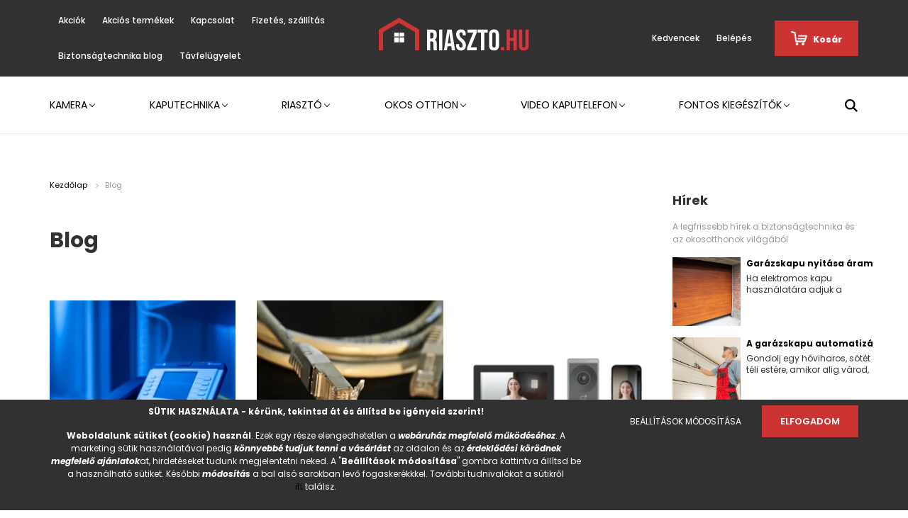

--- FILE ---
content_type: text/html; charset=UTF-8
request_url: https://riaszto.hu/blog-1
body_size: 16987
content:
<!DOCTYPE html>
<html lang="hu" dir="ltr">
<head>
    <title>Blog</title>
    <meta charset="utf-8">
    <meta name="description" content="Blog - Riaszto.hu - Biztonságban otthon vagyunk
Vezetékes és vezeték nélküli riasztórendszerek, kamerarendszerek és okosotthon termékek széles választéka szakértőktől.">
    <meta name="robots" content="index, follow">
    <link href="https://riasztoteszt.cdn.shoprenter.hu/custom/riasztoteszt/image/data/Logok/riaszto-hu_fav.png?lastmod=1684326794.1683202542" rel="icon" />
    <link href="https://riasztoteszt.cdn.shoprenter.hu/custom/riasztoteszt/image/data/Logok/riaszto-hu_fav.png?lastmod=1684326794.1683202542" rel="apple-touch-icon" />
    <base href="https://riaszto.hu:443" />
    <meta name="google-site-verification" content="QdFoTifT1DSXD9489BVpMiQI2pvHvyjQ4Ca7sQa5IT8" />

<meta name="facebook-domain-verification" content="9qa8kjicq1i7iudyis3jmap32nm6cx" />

    <meta name="viewport" content="width=device-width, initial-scale=1.0, maximum-scale=1.0, user-scalable=0" />
            <link href="https://riaszto.hu/blog-1" rel="canonical">
    
            
                    
                <link rel="preconnect" href="https://fonts.googleapis.com">
    <link rel="preconnect" href="https://fonts.gstatic.com" crossorigin>
    <link href="https://fonts.googleapis.com/css2?family=Poppins:ital,wght@0,400;0,500;0,600;0,700;0,800;0,900;1,400;1,500;1,600;1,700;1,800;1,900&display=swap" rel="stylesheet">
            <link rel="stylesheet" href="https://riasztoteszt.cdn.shoprenter.hu/web/compiled/css/fancybox2.css?v=1768982352" media="screen">
            <link rel="stylesheet" href="https://riasztoteszt.cdn.shoprenter.hu/custom/riasztoteszt/catalog/view/theme/amsterdam_global/style/1742311735.1576771974.0.1721636544.css?v=null.1683202542" media="screen">
            <link rel="stylesheet" href="https://riasztoteszt.cdn.shoprenter.hu/custom/riasztoteszt/catalog/view/theme/amsterdam_global/stylesheet/stylesheet.css?v=1721636544" media="screen">
        <script>
        window.nonProductQuality = 100;
    </script>
   	<script src="https://riasztoteszt.cdn.shoprenter.hu/catalog/view/javascript/jquery/jquery-1.10.2.min.js?v=1484139539"></script>
    <script>window.jQuery || document.write('<script src="https://riasztoteszt.cdn.shoprenter.hu/catalog/view/javascript/jquery/jquery-1.10.2.min.js?v=1484139539"><\/script>');</script>
    <script type="text/javascript" src="//cdn.jsdelivr.net/npm/slick-carousel@1.8.1/slick/slick.min.js"></script>

            
    

    <!--Header JavaScript codes--><script src="https://riasztoteszt.cdn.shoprenter.hu/web/compiled/js/countdown.js?v=1768982351"></script><script src="https://riasztoteszt.cdn.shoprenter.hu/web/compiled/js/base.js?v=1768982351"></script><script src="https://riasztoteszt.cdn.shoprenter.hu/web/compiled/js/fancybox2.js?v=1768982351"></script><script src="https://riasztoteszt.cdn.shoprenter.hu/web/compiled/js/before_starter2_head.js?v=1768982351"></script><script src="https://riasztoteszt.cdn.shoprenter.hu/web/compiled/js/before_starter2_productpage.js?v=1768982351"></script><script src="https://riasztoteszt.cdn.shoprenter.hu/web/compiled/js/nanobar.js?v=1768982351"></script><!--Header jQuery onLoad scripts--><script>window.countdownFormat='%D:%H:%M:%S';var BASEURL='https://riaszto.hu';Currency={"symbol_left":"","symbol_right":" Ft","decimal_place":0,"decimal_point":",","thousand_point":".","currency":"HUF","value":1};$(document).ready(function(){$('.fancybox').fancybox({maxWidth:820,maxHeight:650,afterLoad:function(){wrapCSS=$(this.element).data('fancybox-wrapcss');if(wrapCSS){$('.fancybox-wrap').addClass(wrapCSS);}},helpers:{thumbs:{width:50,height:50}}});$('.fancybox-inline').fancybox({maxWidth:820,maxHeight:650,type:'inline'});});$(window).load(function(){});</script><script src="https://riasztoteszt.cdn.shoprenter.hu/web/compiled/js/vue/manifest.bundle.js?v=1768982348"></script><script>var ShopRenter=ShopRenter||{};ShopRenter.onCartUpdate=function(callable){document.addEventListener('cartChanged',callable)};ShopRenter.onItemAdd=function(callable){document.addEventListener('AddToCart',callable)};ShopRenter.onItemDelete=function(callable){document.addEventListener('deleteCart',callable)};ShopRenter.onSearchResultViewed=function(callable){document.addEventListener('AuroraSearchResultViewed',callable)};ShopRenter.onSubscribedForNewsletter=function(callable){document.addEventListener('AuroraSubscribedForNewsletter',callable)};ShopRenter.onCheckoutInitiated=function(callable){document.addEventListener('AuroraCheckoutInitiated',callable)};ShopRenter.onCheckoutShippingInfoAdded=function(callable){document.addEventListener('AuroraCheckoutShippingInfoAdded',callable)};ShopRenter.onCheckoutPaymentInfoAdded=function(callable){document.addEventListener('AuroraCheckoutPaymentInfoAdded',callable)};ShopRenter.onCheckoutOrderConfirmed=function(callable){document.addEventListener('AuroraCheckoutOrderConfirmed',callable)};ShopRenter.onCheckoutOrderPaid=function(callable){document.addEventListener('AuroraOrderPaid',callable)};ShopRenter.onCheckoutOrderPaidUnsuccessful=function(callable){document.addEventListener('AuroraOrderPaidUnsuccessful',callable)};ShopRenter.onProductPageViewed=function(callable){document.addEventListener('AuroraProductPageViewed',callable)};ShopRenter.onMarketingConsentChanged=function(callable){document.addEventListener('AuroraMarketingConsentChanged',callable)};ShopRenter.onCustomerRegistered=function(callable){document.addEventListener('AuroraCustomerRegistered',callable)};ShopRenter.onCustomerLoggedIn=function(callable){document.addEventListener('AuroraCustomerLoggedIn',callable)};ShopRenter.onCustomerUpdated=function(callable){document.addEventListener('AuroraCustomerUpdated',callable)};ShopRenter.onCartPageViewed=function(callable){document.addEventListener('AuroraCartPageViewed',callable)};ShopRenter.customer={"userId":0,"userClientIP":"18.116.40.114","userGroupId":8,"customerGroupTaxMode":"gross","customerGroupPriceMode":"only_gross","email":"","phoneNumber":"","name":{"firstName":"","lastName":""}};ShopRenter.theme={"name":"amsterdam_global","family":"amsterdam","parent":""};ShopRenter.shop={"name":"riasztoteszt","locale":"hu","currency":{"code":"HUF","rate":1},"domain":"riasztoteszt.myshoprenter.hu"};ShopRenter.page={"route":"information\/information_list","queryString":"blog-1"};ShopRenter.formSubmit=function(form,callback){callback();};let loadedAsyncScriptCount=0;function asyncScriptLoaded(position){loadedAsyncScriptCount++;if(position==='body'){if(document.querySelectorAll('.async-script-tag').length===loadedAsyncScriptCount){if(/complete|interactive|loaded/.test(document.readyState)){document.dispatchEvent(new CustomEvent('asyncScriptsLoaded',{}));}else{document.addEventListener('DOMContentLoaded',()=>{document.dispatchEvent(new CustomEvent('asyncScriptsLoaded',{}));});}}}}</script><script type="text/javascript"async class="async-script-tag"onload="asyncScriptLoaded('header')"src="https://onsite.optimonk.com/script.js?account=234959"></script><script type="text/javascript"async class="async-script-tag"onload="asyncScriptLoaded('header')"src="https://widget.molin.ai/shop-ai.js?w=gdgfc0k4"></script><script type="text/javascript"src="https://riasztoteszt.cdn.shoprenter.hu/web/compiled/js/vue/customerEventDispatcher.bundle.js?v=1768982348"></script><!--Custom header scripts--><script>(function(h,o,t,j,a,r){h.hj=h.hj||function(){(h.hj.q=h.hj.q||[]).push(arguments)};h._hjSettings={hjid:5062831,hjsv:6};a=o.getElementsByTagName('head')[0];r=o.createElement('script');r.async=1;r.src=t+h._hjSettings.hjid+j+h._hjSettings.hjsv;a.appendChild(r);})(window,document,'https://static.hotjar.com/c/hotjar-','.js?sv=');</script>                
            
            <script>window.dataLayer=window.dataLayer||[];function gtag(){dataLayer.push(arguments)};var ShopRenter=ShopRenter||{};ShopRenter.config=ShopRenter.config||{};ShopRenter.config.googleConsentModeDefaultValue="denied";</script>                        <script type="text/javascript" src="https://riasztoteszt.cdn.shoprenter.hu/web/compiled/js/vue/googleConsentMode.bundle.js?v=1768982348"></script>

            <!-- Meta Pixel Code -->
<script>
!function(f,b,e,v,n,t,s)
{if(f.fbq)return;n=f.fbq=function(){n.callMethod?
n.callMethod.apply(n,arguments):n.queue.push(arguments)};
if(!f._fbq)f._fbq=n;n.push=n;n.loaded=!0;n.version='2.0';
n.queue=[];t=b.createElement(e);t.async=!0;
t.src=v;s=b.getElementsByTagName(e)[0];
s.parentNode.insertBefore(t,s)}(window, document,'script',
'https://connect.facebook.net/en_US/fbevents.js');
fbq('consent', 'revoke');
fbq('init', '350842807600461');
fbq('track', 'PageView');
document.addEventListener('AuroraAddedToCart', function(auroraEvent) {
    var fbpId = [];
    var fbpValue = 0;
    var fbpCurrency = '';

    auroraEvent.detail.products.forEach(function(item) {
        fbpValue += parseFloat(item.grossUnitPrice) * item.quantity;
        fbpId.push(item.id);
        fbpCurrency = item.currency;
    });


    fbq('track', 'AddToCart', {
        content_ids: fbpId,
        content_type: 'product',
        value: fbpValue,
        currency: fbpCurrency
    }, {
        eventID: auroraEvent.detail.event.id
    });
})
window.addEventListener('AuroraMarketingCookie.Changed', function(event) {
            let consentStatus = event.detail.isAccepted ? 'grant' : 'revoke';
            if (typeof fbq === 'function') {
                fbq('consent', consentStatus);
            }
        });
</script>
<noscript><img height="1" width="1" style="display:none"
src="https://www.facebook.com/tr?id=350842807600461&ev=PageView&noscript=1"
/></noscript>
<!-- End Meta Pixel Code -->
            <!-- Google Tag Manager -->
<script>(function(w,d,s,l,i){w[l]=w[l]||[];w[l].push({'gtm.start':
new Date().getTime(),event:'gtm.js'});var f=d.getElementsByTagName(s)[0],
j=d.createElement(s),dl=l!='dataLayer'?'&l='+l:'';j.async=true;j.src=
'https://www.googletagmanager.com/gtm.js?id='+i+dl;f.parentNode.insertBefore(j,f);
})(window,document,'script','dataLayer','GTM-K7X756PJ');</script>
<!-- End Google Tag Manager -->
            
            
                <!--Global site tag(gtag.js)--><script async src="https://www.googletagmanager.com/gtag/js?id=G-MKQSEV8H81"></script><script>window.dataLayer=window.dataLayer||[];function gtag(){dataLayer.push(arguments);}
gtag('js',new Date());gtag('config','G-MKQSEV8H81');gtag('config','AW-16481494602',{"allow_enhanced_conversions":true});gtag('config','AW-16481494602',{"allow_enhanced_conversions":true});</script>                                <script type="text/javascript" src="https://riasztoteszt.cdn.shoprenter.hu/web/compiled/js/vue/GA4EventSender.bundle.js?v=1768982348"></script>

    
    
</head>
    <body id="body" class="page-body information_list_body information-list-body amsterdam_global-body header--style-2" role="document">
<script>var bodyComputedStyle=window.getComputedStyle(document.body);ShopRenter.theme.breakpoints={'xs':parseInt(bodyComputedStyle.getPropertyValue('--breakpoint-xs')),'sm':parseInt(bodyComputedStyle.getPropertyValue('--breakpoint-sm')),'md':parseInt(bodyComputedStyle.getPropertyValue('--breakpoint-md')),'lg':parseInt(bodyComputedStyle.getPropertyValue('--breakpoint-lg')),'xl':parseInt(bodyComputedStyle.getPropertyValue('--breakpoint-xl'))}</script><!--Google Tag Manager(noscript)--><noscript><iframe src="https://www.googletagmanager.com/ns.html?id=GTM-K7X756PJ"
height="0"width="0"style="display:none;visibility:hidden"></iframe></noscript><!--End Google Tag Manager(noscript)--><div id="fb-root"></div><script>(function(d,s,id){var js,fjs=d.getElementsByTagName(s)[0];if(d.getElementById(id))return;js=d.createElement(s);js.id=id;js.src="//connect.facebook.net/hu_HU/sdk/xfbml.customerchat.js#xfbml=1&version=v2.12&autoLogAppEvents=1";fjs.parentNode.insertBefore(js,fjs);}(document,"script","facebook-jssdk"));</script>
                    

<!-- cached -->    <div class="nanobar-cookie-cog d-flex-center rounded-circle js-hidden-nanobar-button">
        <svg xmlns="https://www.w3.org/2000/svg" width="24" height="24" viewBox="0 0 512 512">
    <path fill="currentColor" d="M512 289.7v-67.5l-68.2-18.1c-4.3-15.4-10.4-30.2-18.4-44.2l34.9-60.6 -47.6-47.6 -60.6 34.9c-14-8-28.8-14.1-44.2-18.4L289.7 0h-67.5l-18.1 68.2c-15.4 4.3-30.2 10.4-44.2 18.4L99.4 51.7 51.7 99.4l34.9 60.6c-8 14-14.1 28.8-18.4 44.2L0 222.3v67.5l68.2 18.1c4.3 15.4 10.4 30.2 18.4 44.2l-34.9 60.6 47.6 47.6 60.6-34.9c14 8 28.8 14.1 44.2 18.4l18.1 68.2h67.5l18.1-68.2c15.4-4.3 30.2-10.4 44.2-18.4l60.6 34.9 47.6-47.6 -34.9-60.6c8-14 14.1-28.8 18.4-44.2L512 289.7zM410.1 275.5l-2.5 12.1c-3.9 18.9-11.4 36.8-22.1 53.2l-6.8 10.3 31.6 55 -4.3 4.3 -55-31.6 -10.3 6.8c-16.4 10.8-34.3 18.2-53.2 22.1l-12.1 2.5L259 472h-6l-16.5-61.9 -12.1-2.5c-18.9-3.9-36.8-11.4-53.2-22.1l-10.3-6.8 -55 31.6 -4.3-4.3 31.6-55 -6.8-10.3c-10.8-16.4-18.2-34.3-22.1-53.2l-2.5-12.1L40 259v-6l61.9-16.5 2.5-12.1c3.9-18.9 11.4-36.8 22.1-53.2l6.8-10.3 -31.6-55 4.3-4.3 55 31.6 10.3-6.8c16.4-10.8 34.3-18.2 53.2-22.1l12.1-2.5L253 40h6l16.5 61.9 12.1 2.5c18.9 3.9 36.8 11.4 53.2 22.1l10.3 6.8 55-31.6 4.3 4.3 -31.6 55 6.8 10.3c10.8 16.4 18.2 34.3 22.1 53.2l2.5 12.1L472 253v6L410.1 275.5z"/>
    <path fill="currentColor" d="M256 140c-64 0-116 52-116 116s52 116 116 116 116-52 116-116S320 140 256 140zM256 332c-41.9 0-76-34.1-76-76s34.1-76 76-76 76 34.1 76 76S297.9 332 256 332z"/>
</svg>
    </div>
<div class="Fixed nanobar bg-dark js-nanobar-first-login">
    <div class="container nanobar-container">
        <div class="row flex-column flex-sm-row">
            <div class="col-12 col-sm-8 nanobar-text-cookies align-self-center">
                <p><strong>SÜTIK HASZNÁLATA - kérünk, tekintsd át és állítsd be igényeid szerint!</strong>
</p>
<p><strong>Weboldalunk sütiket (cookie) használ</strong>. Ezek egy része elengedhetetlen a <em><strong>webáruház megfelelő működéséhez</strong></em>. A marketing sütik használatával pedig <em><strong>könnyebbé tudjuk tenni a vásárlást</strong></em> az oldalon és az <em><strong>érdeklődési körödnek megfelelő ajánlatok</strong></em>at, hirdetéseket tudunk megjelentetni neked. A "<strong>Beállítások módosítása</strong>" gombra kattintva állítsd be a használható sütiket. Későbbi <em><strong>módosítás </strong></em>a bal alsó sarokban levő fogaskerékkkel. További tudnivalókat a sütikről <a href="https://riasztoteszt.myshoprenter.hu/custom/riasztoteszt/image/data/jogi/Hungarosec_cookie_tajekoztato_3873910_v1_2_rev_Opp_clean.pdf">itt</a> találsz.
</p>
            </div>
            <div class="col-12 col-sm-4 nanobar-buttons mt-3 m-sm-0 text-center text-sm-right">
                <a href="" class="btn btn-link nanobar-settings-button js-nanobar-settings-button">
                    Beállítások módosítása
                </a>
                <a href="" class="btn btn-primary nanobar-btn js-nanobar-close-cookies" data-button-save-text="Beállítások mentése">
                    Elfogadom
                </a>
            </div>
        </div>
        <div class="nanobar-cookies js-nanobar-cookies flex-column flex-sm-row text-left pt-3 mt-3" style="display: none;">
            <div class="form-check pt-2 pb-2 pr-2 mb-0">
                <input class="form-check-input" type="checkbox" name="required_cookies" disabled checked />
                <label class="form-check-label text-white">
                    Szükséges cookie-k
                    <div class="cookies-help-text text-muted">
                        Ezek a cookie-k segítenek abban, hogy a webáruház használható és működőképes legyen.
                    </div>
                </label>
            </div>
            <div class="form-check pt-2 pb-2 pr-2 mb-0">
                <input class="form-check-input js-nanobar-marketing-cookies" type="checkbox" name="marketing_cookies"
                         checked />
                <label class="form-check-label">
                    Marketing cookie-k
                    <div class="cookies-help-text text-muted">
                        Ezek a cookie-k segítenek abban, hogy az érdeklődési körödnek megfelelő reklámokat és termékeket jelenítsük meg a webáruházban.
                    </div>
                </label>
            </div>
        </div>
    </div>
</div>

<script>
    (function ($) {
        $(document).ready(function () {
            new AuroraNanobar.FirstLogNanobarCheckbox(jQuery('.js-nanobar-first-login'), 'bottom');
        });
    })(jQuery);
</script>
<!-- /cached -->
<!-- cached --><div class="Fixed nanobar bg-dark js-nanobar-free-shipping">
    <div class="container nanobar-container">
        <button type="button" class="close js-nanobar-close" aria-label="Close">
            <span aria-hidden="true">&times;</span>
        </button>
        <div class="nanobar-text px-3"></div>
    </div>
</div>

<script>$(document).ready(function(){document.nanobarInstance=new AuroraNanobar.FreeShippingNanobar($('.js-nanobar-free-shipping'),'bottom','0','','1');});</script><!-- /cached -->
                <!-- page-wrap -->

                <div class="page-wrap">
                            
    <header class="d-none d-lg-block">
                    <nav class="navbar header-navbar p-0">
                <div class="container">
                    <div class="row no-gutters w-100">
                        <div class="col-lg-5">
                            <div class="d-flex align-items-center h-100">
                                <!-- cached -->
    <ul class="nav headermenu-list">
                    <li class="nav-item header-font-color">
                <a class="nav-link" href="https://riaszto.hu/akciok"
                    target="_self"
                                        title="Akciók"
                >
                    Akciók
                </a>
                            </li>
                    <li class="nav-item header-font-color">
                <a class="nav-link" href="https://riaszto.hu/index.php?route=product/list&amp;special=1"
                    target="_self"
                                        title="Akciós termékek"
                >
                    Akciós termékek
                </a>
                            </li>
                    <li class="nav-item header-font-color">
                <a class="nav-link" href="https://riaszto.hu/index.php?route=information/contact"
                    target="_self"
                                        title="Kapcsolat"
                >
                    Kapcsolat
                </a>
                            </li>
                    <li class="nav-item header-font-color">
                <a class="nav-link" href="https://riaszto.hu/fizetes-szallitas-34"
                    target="_self"
                                        title="Fizetés, szállítás"
                >
                    Fizetés, szállítás
                </a>
                            </li>
                    <li class="nav-item header-font-color">
                <a class="nav-link" href="https://riaszto.hu/blog"
                    target="_self"
                                        title="Biztonságtechnika blog"
                >
                    Biztonságtechnika blog
                </a>
                            </li>
                    <li class="nav-item header-font-color">
                <a class="nav-link" href="https://objekt-or-ugyfelkapu.hu/riaszto-hu-objekt-or/"
                    target="_window"
                                        title="Távfelügyelet"
                >
                    Távfelügyelet
                </a>
                            </li>
            </ul>
    <!-- /cached -->
                            </div>
                        </div>
                        <div class="col-lg-2">
                            <div class="d-flex-center h-100 p-1">
                                <!-- cached -->
    <a class="navbar-brand mr-auto ml-auto" href="/"><img style="border: 0; max-width: 220px;" src="https://riasztoteszt.cdn.shoprenter.hu/custom/riasztoteszt/image/cache/w220h100m00/Logok/riaszto-hu_logo_feher-piros_no_szlogen.png?v=1684326554" title="riaszto.hu" alt="riaszto.hu" /></a>
<!-- /cached -->
                            </div>
                        </div>
                        <div class="col-lg-5">
                            <div class="d-flex justify-content-end align-items-center h-100">
                                <hx:include src="/_fragment?_path=_format%3Dhtml%26_locale%3Den%26_controller%3Dmodule%252Fwishlist&amp;_hash=OEbbOwzE79Ojd%2BlOBpJAW1O1SVNA70rEa9y0ZnDjpuA%3D"></hx:include>
                                <!-- cached -->
    <ul class="nav login-list">
                    <li class="nav-item header-font-color">
                <a class="nav-link" href="index.php?route=account/login" title="Belépés">
                    Belépés
                </a>
            </li>
            </ul>
<!-- /cached -->
                                <div id="js-cart">
                                    <hx:include src="/_fragment?_path=_format%3Dhtml%26_locale%3Den%26_controller%3Dmodule%252Fcart&amp;_hash=vajm%2FD7mDHAVQ%2B06dlFF0OkTaq493SpZY9T8q0b2kXI%3D"></hx:include>
                                </div>
                            </div>
                        </div>
                    </div>
                </div>
            </nav>
            <div class="header-bottom sticky-head">
                <div class="container">
                    <nav class="navbar header-category-navbar">
                        


                    
            <div id="module_category_wrapper" class="module-category-wrapper">
    
    <div id="category" class="module content-module header-position category-module" >
                                    <div class="module-head">
                                <h3 class="module-head-title">Kategóriák / Termékek</h3>
                    </div>
                            <div class="module-body">
                        <div id="category-nav">
            


<ul class="nav nav-fill category category-menu sf-menu sf-horizontal builded">
    <li id="cat_2774" class="nav-item item category-list module-list parent even">
    <a href="https://riaszto.hu/kamera" class="nav-link">
        Kamera
    </a>
            <ul class="nav flex-column children"><li id="cat_2777" class="nav-item item category-list module-list parent even">
    <a href="https://riaszto.hu/kamera/biztonsagi-kamera" class="nav-link">
        Biztonsági kamera
    </a>
            <ul class="nav flex-column children"><li id="cat_2782" class="nav-item item category-list module-list even">
    <a href="https://riaszto.hu/kamera/biztonsagi-kamera/analog-kamera" class="nav-link">
        Analóg kamera
    </a>
    </li><li id="cat_2779" class="nav-item item category-list module-list odd">
    <a href="https://riaszto.hu/kamera/biztonsagi-kamera/ip-kamera" class="nav-link">
        IP kamera
    </a>
    </li><li id="cat_2786" class="nav-item item category-list module-list even">
    <a href="https://riaszto.hu/kamera/biztonsagi-kamera/csokamera" class="nav-link">
        Csőkamera
    </a>
    </li><li id="cat_2788" class="nav-item item category-list module-list odd">
    <a href="https://riaszto.hu/kamera/biztonsagi-kamera/dom-kamera" class="nav-link">
        Dóm kamera
    </a>
    </li><li id="cat_2839" class="nav-item item category-list module-list even">
    <a href="https://riaszto.hu/kamera/biztonsagi-kamera/pt-es-ptz-kamerak-2839" class="nav-link">
        PT és PTZ kamerák
    </a>
    </li><li id="cat_2841" class="nav-item item category-list module-list odd">
    <a href="https://riaszto.hu/kamera/biztonsagi-kamera/egyeb-kamera-2841" class="nav-link">
        Egyéb kamera
    </a>
    </li><li id="cat_2795" class="nav-item item category-list module-list even">
    <a href="https://riaszto.hu/kamera/biztonsagi-kamera/kamera-szettek" class="nav-link">
        Kamera szettek
    </a>
    </li><li id="cat_2783" class="nav-item item category-list module-list odd">
    <a href="https://riaszto.hu/kamera/biztonsagi-kamera/wifi-kamera" class="nav-link">
        WiFi kamera
    </a>
    </li><li id="cat_2784" class="nav-item item category-list module-list even">
    <a href="https://riaszto.hu/kamera/biztonsagi-kamera/okos-kamera" class="nav-link">
        Okos kamera
    </a>
    </li><li id="cat_2792" class="nav-item item category-list module-list odd">
    <a href="https://riaszto.hu/kamera/biztonsagi-kamera/ejellato-kamera" class="nav-link">
        Éjjellátó kamera
    </a>
    </li></ul>
    </li><li id="cat_2822" class="nav-item item category-list module-list parent odd">
    <a href="https://riaszto.hu/kamera/kamera-rogzito" class="nav-link">
        Videó rögzítő
    </a>
            <ul class="nav flex-column children"><li id="cat_2826" class="nav-item item category-list module-list even">
    <a href="https://riaszto.hu/kamera/kamera-rogzito/dvr-rogzito" class="nav-link">
        DVR rögzítő
    </a>
    </li><li id="cat_2823" class="nav-item item category-list module-list odd">
    <a href="https://riaszto.hu/kamera/kamera-rogzito/nvr-rogzito" class="nav-link">
        NVR rögzítő
    </a>
    </li></ul>
    </li><li id="cat_2813" class="nav-item item category-list module-list parent even">
    <a href="https://riaszto.hu/kamera/halozati-eszkozok" class="nav-link">
        Hálózati eszközök
    </a>
            <ul class="nav flex-column children"><li id="cat_2816" class="nav-item item category-list module-list even">
    <a href="https://riaszto.hu/kamera/halozati-eszkozok/access-point" class="nav-link">
        Access Point
    </a>
    </li><li id="cat_2817" class="nav-item item category-list module-list odd">
    <a href="https://riaszto.hu/kamera/halozati-eszkozok/kamera-router" class="nav-link">
        Kamera router
    </a>
    </li><li id="cat_2820" class="nav-item item category-list module-list even">
    <a href="https://riaszto.hu/kamera/halozati-eszkozok/poe-switch" class="nav-link">
        POE switch
    </a>
    </li><li id="cat_2843" class="nav-item item category-list module-list odd">
    <a href="https://riaszto.hu/kamera/halozati-eszkozok/switch-2843" class="nav-link">
        Switch
    </a>
    </li><li id="cat_2821" class="nav-item item category-list module-list even">
    <a href="https://riaszto.hu/kamera/halozati-eszkozok/egyeb-halozati-eszkozok" class="nav-link">
        Egyéb hálózati eszközök
    </a>
    </li></ul>
    </li><li id="cat_2796" class="nav-item item category-list module-list parent odd">
    <a href="https://riaszto.hu/kamera/kamera-tartozekok" class="nav-link">
        Kamera tartozékok
    </a>
            <ul class="nav flex-column children"><li id="cat_2803" class="nav-item item category-list module-list even">
    <a href="https://riaszto.hu/kamera/kamera-tartozekok/kamera-kabelek" class="nav-link">
        Kamera kábelek
    </a>
    </li><li id="cat_2801" class="nav-item item category-list module-list odd">
    <a href="https://riaszto.hu/kamera/kamera-tartozekok/kamera-kotodoboz" class="nav-link">
        Kamera kötődoboz
    </a>
    </li><li id="cat_2805" class="nav-item item category-list module-list even">
    <a href="https://riaszto.hu/kamera/kamera-tartozekok/kamera-merevlemez" class="nav-link">
        Kamera merevlemez
    </a>
    </li><li id="cat_2809" class="nav-item item category-list module-list odd">
    <a href="https://riaszto.hu/kamera/kamera-tartozekok/kamera-tapegyseg" class="nav-link">
        Kamera tápegység
    </a>
    </li><li id="cat_2802" class="nav-item item category-list module-list even">
    <a href="https://riaszto.hu/kamera/kamera-tartozekok/kamera-tarto-konzol" class="nav-link">
        Kamera tartó konzol
    </a>
    </li><li id="cat_2811" class="nav-item item category-list module-list odd">
    <a href="https://riaszto.hu/kamera/kamera-tartozekok/egyeb-tartozekok" class="nav-link">
        Egyéb tartozékok
    </a>
    </li><li id="cat_2806" class="nav-item item category-list module-list even">
    <a href="https://riaszto.hu/kamera/kamera-tartozekok/biztonsagtechnikai-monitor" class="nav-link">
        Biztonságtechnikai monitor
    </a>
    </li></ul>
    </li><li id="cat_2827" class="nav-item item category-list module-list parent even">
    <a href="https://riaszto.hu/kamera/markak" class="nav-link">
        Márkák
    </a>
            <ul class="nav flex-column children"><li id="cat_2832" class="nav-item item category-list module-list odd">
    <a href="https://riaszto.hu/kamera/markak/uniview-kamera" class="nav-link">
        Uniview kamera
    </a>
    </li><li id="cat_2835" class="nav-item item category-list module-list even">
    <a href="https://riaszto.hu/kamera/markak/tp-link-kamera" class="nav-link">
        TP-Link kamera
    </a>
    </li><li id="cat_2838" class="nav-item item category-list module-list odd">
    <a href="https://riaszto.hu/kamera/markak/ezviz-kamera" class="nav-link">
        EZVIZ kamera
    </a>
    </li></ul>
    </li></ul>
    </li><li id="cat_2845" class="nav-item item category-list module-list parent odd">
    <a href="https://riaszto.hu/kaputechnika" class="nav-link">
        Kaputechnika
    </a>
            <ul class="nav flex-column children"><li id="cat_2848" class="nav-item item category-list module-list parent even">
    <a href="https://riaszto.hu/kaputechnika/garazskapu-kapu-tartozekok" class="nav-link">
        Garázskapu, kapu
    </a>
            <ul class="nav flex-column children"><li id="cat_2856" class="nav-item item category-list module-list even">
    <a href="https://riaszto.hu/kaputechnika/garazskapu-kapu-tartozekok/forgalomiranyito-lampa" class="nav-link">
        Forgalomirányító lámpa
    </a>
    </li><li id="cat_2851" class="nav-item item category-list module-list odd">
    <a href="https://riaszto.hu/kaputechnika/garazskapu-kapu-tartozekok/fotocella-infrasorompo" class="nav-link">
        Fotocella, infrasorompó
    </a>
    </li><li id="cat_2850" class="nav-item item category-list module-list even">
    <a href="https://riaszto.hu/kaputechnika/garazskapu-kapu-tartozekok/garazskapu-nyito-szett" class="nav-link">
        Garázsnyitó szettek
    </a>
    </li><li id="cat_2864" class="nav-item item category-list module-list odd">
    <a href="https://riaszto.hu/kaputechnika/garazskapu-kapu-tartozekok/kapu-kiegeszitok" class="nav-link">
        Kapu kiegészítők
    </a>
    </li><li id="cat_2857" class="nav-item item category-list module-list even">
    <a href="https://riaszto.hu/kaputechnika/garazskapu-kapu-tartozekok/kapu-taviranyito" class="nav-link">
        Kapu távirányító
    </a>
    </li><li id="cat_2860" class="nav-item item category-list module-list odd">
    <a href="https://riaszto.hu/kaputechnika/garazskapu-kapu-tartozekok/kapu-vezerlo-garazskapu-vezerlo" class="nav-link">
        Kapu vezérlő
    </a>
    </li><li id="cat_2853" class="nav-item item category-list module-list even">
    <a href="https://riaszto.hu/kaputechnika/garazskapu-kapu-tartozekok/kapu-villogo" class="nav-link">
        Kapu villogó
    </a>
    </li><li id="cat_2862" class="nav-item item category-list module-list odd">
    <a href="https://riaszto.hu/kaputechnika/garazskapu-kapu-tartozekok/kapu-programozas" class="nav-link">
        Programozás
    </a>
    </li></ul>
    </li><li id="cat_2866" class="nav-item item category-list module-list parent odd">
    <a href="https://riaszto.hu/kaputechnika/sorompo" class="nav-link">
        Sorompó
    </a>
            <ul class="nav flex-column children"><li id="cat_2874" class="nav-item item category-list module-list even">
    <a href="https://riaszto.hu/kaputechnika/sorompo/sorompo-kiegeszitok" class="nav-link">
        Sorompó kiegészítők
    </a>
    </li><li id="cat_2871" class="nav-item item category-list module-list odd">
    <a href="https://riaszto.hu/kaputechnika/sorompo/sorompo-vezerlo" class="nav-link">
        Sorompó vezérlő
    </a>
    </li><li id="cat_2870" class="nav-item item category-list module-list even">
    <a href="https://riaszto.hu/kaputechnika/sorompo/sorompokar" class="nav-link">
        Sorompókar
    </a>
    </li><li id="cat_2869" class="nav-item item category-list module-list odd">
    <a href="https://riaszto.hu/kaputechnika/sorompo/sorompotest" class="nav-link">
        Sorompótest
    </a>
    </li></ul>
    </li><li id="cat_2875" class="nav-item item category-list module-list parent even">
    <a href="https://riaszto.hu/kaputechnika/szarnyaskapu" class="nav-link">
        Szárnyaskapu
    </a>
            <ul class="nav flex-column children"><li id="cat_2884" class="nav-item item category-list module-list even">
    <a href="https://riaszto.hu/kaputechnika/szarnyaskapu/szarnyaskapu-kiegeszitok" class="nav-link">
        Szárnyaskapu kiegészítők
    </a>
    </li><li id="cat_2878" class="nav-item item category-list module-list odd">
    <a href="https://riaszto.hu/kaputechnika/szarnyaskapu/szarnyaskapu-szett" class="nav-link">
        Szárnyaskapu szett
    </a>
    </li><li id="cat_2881" class="nav-item item category-list module-list even">
    <a href="https://riaszto.hu/kaputechnika/szarnyaskapu/szarnyaskapu-vezerles" class="nav-link">
        Szárnyaskapu vezérlés
    </a>
    </li></ul>
    </li><li id="cat_2886" class="nav-item item category-list module-list parent odd">
    <a href="https://riaszto.hu/kaputechnika/tolokapu" class="nav-link">
        Tolókapu
    </a>
            <ul class="nav flex-column children"><li id="cat_2890" class="nav-item item category-list module-list even">
    <a href="https://riaszto.hu/kaputechnika/tolokapu/tolokapu-kiegeszitok" class="nav-link">
        Tolókapu kiegészítők
    </a>
    </li><li id="cat_2888" class="nav-item item category-list module-list odd">
    <a href="https://riaszto.hu/kaputechnika/tolokapu/tolokapu-motor" class="nav-link">
        Tolókapu motor
    </a>
    </li><li id="cat_2942" class="nav-item item category-list module-list even">
    <a href="https://riaszto.hu/kaputechnika/tolokapu/tolokapu-motorok-2942" class="nav-link">
        Tolókapu motorok
    </a>
    </li><li id="cat_2887" class="nav-item item category-list module-list odd">
    <a href="https://riaszto.hu/kaputechnika/tolokapu/tolokapu-szett" class="nav-link">
        Tolókapu szett
    </a>
    </li><li id="cat_2909" class="nav-item item category-list module-list even">
    <a href="https://riaszto.hu/kaputechnika/tolokapu/tolokapu-szettek-2909" class="nav-link">
        Tolókapu szettek
    </a>
    </li></ul>
    </li><li id="cat_2974" class="nav-item item category-list module-list even">
    <a href="https://riaszto.hu/kaputechnika/uszokapu" class="nav-link">
        Úszókapu
    </a>
    </li></ul>
    </li><li id="cat_2718" class="nav-item item category-list module-list parent even">
    <a href="https://riaszto.hu/riaszto" class="nav-link">
        Riasztó
    </a>
            <ul class="nav flex-column children"><li id="cat_2747" class="nav-item item category-list module-list even">
    <a href="https://riaszto.hu/riaszto/riaszto-kozpont" class="nav-link">
        Riasztó központok és billentyűzetek
    </a>
    </li><li id="cat_2766" class="nav-item item category-list module-list parent odd">
    <a href="https://riaszto.hu/riaszto/erzekelok" class="nav-link">
        Érzékelők
    </a>
            <ul class="nav flex-column children"><li id="cat_2726" class="nav-item item category-list module-list parent even">
    <a href="https://riaszto.hu/riaszto/erzekelok/riaszto-mozgaserzekelo" class="nav-link">
        Mozgásérzékelő
    </a>
            <ul class="nav flex-column children"><li id="cat_2729" class="nav-item item category-list module-list even">
    <a href="https://riaszto.hu/riaszto/erzekelok/riaszto-mozgaserzekelo/belteri-mozgaserzekelo" class="nav-link">
        Beltéri mozgásérzékelő
    </a>
    </li><li id="cat_2732" class="nav-item item category-list module-list odd">
    <a href="https://riaszto.hu/riaszto/erzekelok/riaszto-mozgaserzekelo/kulteri-mozgaserzekelo" class="nav-link">
        Kültéri mozgásérzékelő
    </a>
    </li></ul>
    </li><li id="cat_2767" class="nav-item item category-list module-list odd">
    <a href="https://riaszto.hu/riaszto/erzekelok/nyitaserzekelo" class="nav-link">
        Nyitásérzékelő
    </a>
    </li><li id="cat_2742" class="nav-item item category-list module-list even">
    <a href="https://riaszto.hu/riaszto/erzekelok/uvegtores-erzekelo" class="nav-link">
        Üvegtörés érzékelő
    </a>
    </li><li id="cat_2739" class="nav-item item category-list module-list odd">
    <a href="https://riaszto.hu/riaszto/erzekelok/rezgeserzekelo-szenzor" class="nav-link">
        Rezgésérzékelő
    </a>
    </li><li id="cat_2734" class="nav-item item category-list module-list even">
    <a href="https://riaszto.hu/riaszto/erzekelok/mozgaserzekelo-konzolok" class="nav-link">
        Konzolok érzékelőkhöz
    </a>
    </li></ul>
    </li><li id="cat_2737" class="nav-item item category-list module-list even">
    <a href="https://riaszto.hu/riaszto/infrasorompo" class="nav-link">
        Infrasorompó
    </a>
    </li><li id="cat_2744" class="nav-item item category-list module-list odd">
    <a href="https://riaszto.hu/riaszto/riaszto-szirena" class="nav-link">
        Sziréna, hangjelző
    </a>
    </li><li id="cat_2751" class="nav-item item category-list module-list even">
    <a href="https://riaszto.hu/riaszto/riaszto-akkumulator" class="nav-link">
        Riasztó akkumulátor
    </a>
    </li><li id="cat_2750" class="nav-item item category-list module-list odd">
    <a href="https://riaszto.hu/riaszto/riaszto-elem" class="nav-link">
        Riasztó elem
    </a>
    </li><li id="cat_2772" class="nav-item item category-list module-list even">
    <a href="https://riaszto.hu/riaszto/kabelek-2772" class="nav-link">
        Kábelek
    </a>
    </li><li id="cat_2748" class="nav-item item category-list module-list odd">
    <a href="https://riaszto.hu/riaszto/atjelzok" class="nav-link">
        Átjelző, kommunikátor telefonhoz
    </a>
    </li><li id="cat_2723" class="nav-item item category-list module-list even">
    <a href="https://riaszto.hu/riaszto/okos-riaszto-rendszer" class="nav-link">
        Okos riasztó rendszer
    </a>
    </li><li id="cat_2721" class="nav-item item category-list module-list odd">
    <a href="https://riaszto.hu/riaszto/vezetek-nelkuli-riaszto-rendszer" class="nav-link">
        Vezeték nélküli riasztó rendszer
    </a>
    </li><li id="cat_2719" class="nav-item item category-list module-list even">
    <a href="https://riaszto.hu/riaszto/vezetekes-riaszto-rendszer" class="nav-link">
        Vezetékes riasztó rendszer
    </a>
    </li><li id="cat_2753" class="nav-item item category-list module-list parent odd">
    <a href="https://riaszto.hu/riaszto/riaszto-markak" class="nav-link">
        Márkák
    </a>
            <ul class="nav flex-column children"><li id="cat_2756" class="nav-item item category-list module-list even">
    <a href="https://riaszto.hu/riaszto/riaszto-markak/ajax-riaszto" class="nav-link">
        Ajax riasztó
    </a>
    </li><li id="cat_2764" class="nav-item item category-list module-list odd">
    <a href="https://riaszto.hu/riaszto/riaszto-markak/ezviz-riaszto" class="nav-link">
        EZVIZ riasztó
    </a>
    </li></ul>
    </li></ul>
    </li><li id="cat_2394" class="nav-item item category-list module-list parent odd">
    <a href="https://riaszto.hu/okos-otthon-termekek" class="nav-link">
        Okos otthon
    </a>
            <ul class="nav flex-column children"><li id="cat_2687" class="nav-item item category-list module-list even">
    <a href="https://riaszto.hu/okos-otthon-termekek/okos-otthon-szett" class="nav-link">
        Okos otthon szettek
    </a>
    </li><li id="cat_2698" class="nav-item item category-list module-list odd">
    <a href="https://riaszto.hu/okos-otthon-termekek/routerek-modemek" class="nav-link">
        Routerek, modemek
    </a>
    </li><li id="cat_2691" class="nav-item item category-list module-list even">
    <a href="https://riaszto.hu/okos-otthon-termekek/okos-konnektor-dugalj" class="nav-link">
        Okos konnektorok
    </a>
    </li><li id="cat_2693" class="nav-item item category-list module-list odd">
    <a href="https://riaszto.hu/okos-otthon-termekek/okos-otthon-erzekelok" class="nav-link">
        Okos otthon érzékelők
    </a>
    </li><li id="cat_2689" class="nav-item item category-list module-list even">
    <a href="https://riaszto.hu/okos-otthon-termekek/okos-kapcsolo" class="nav-link">
        Okos kapcsolók
    </a>
    </li><li id="cat_2688" class="nav-item item category-list module-list odd">
    <a href="https://riaszto.hu/okos-otthon-termekek/okos-otthon-vezerlo" class="nav-link">
        Okos otthon vezérlők
    </a>
    </li><li id="cat_2696" class="nav-item item category-list module-list even">
    <a href="https://riaszto.hu/okos-otthon-termekek/egyeb-erzekelok-kiegeszitok" class="nav-link">
        Okos otthon kiegészítők
    </a>
    </li><li id="cat_2695" class="nav-item item category-list module-list odd">
    <a href="https://riaszto.hu/okos-otthon-termekek/wifi-izzo-wifi-led-szalag" class="nav-link">
        Wifi izzók, LED szalagok
    </a>
    </li><li id="cat_2397" class="nav-item item category-list module-list parent even">
    <a href="https://riaszto.hu/okos-otthon-termekek/chameleon-2397" class="nav-link">
        Chameleon
    </a>
            <ul class="nav flex-column children"><li id="cat_2403" class="nav-item item category-list module-list even">
    <a href="https://riaszto.hu/okos-otthon-termekek/chameleon-2397/chameleon-vezetek-nelkuli-termekek-2403" class="nav-link">
        Chameleon vezeték nélküli termékek
    </a>
    </li><li id="cat_2400" class="nav-item item category-list module-list odd">
    <a href="https://riaszto.hu/okos-otthon-termekek/chameleon-2397/chameleon-vezetekes-termekek-2400" class="nav-link">
        Chameleon vezetékes termékek
    </a>
    </li></ul>
    </li><li id="cat_2406" class="nav-item item category-list module-list odd">
    <a href="https://riaszto.hu/okos-otthon-termekek/ezviz-2406" class="nav-link">
        EZVIZ
    </a>
    </li><li id="cat_2641" class="nav-item item category-list module-list even">
    <a href="https://riaszto.hu/okos-otthon-termekek/tp-link-2641" class="nav-link">
        TP Link
    </a>
    </li></ul>
    </li><li id="cat_2557" class="nav-item item category-list module-list parent even">
    <a href="https://riaszto.hu/video-kaputelefon" class="nav-link">
        Video kaputelefon
    </a>
            <ul class="nav flex-column children"><li id="cat_2575" class="nav-item item category-list module-list even">
    <a href="https://riaszto.hu/video-kaputelefon/video-kaputelefon-szett" class="nav-link">
        Video kaputelefon szettek
    </a>
    </li><li id="cat_2685" class="nav-item item category-list module-list even">
    <a href="https://riaszto.hu/video-kaputelefon/ip-video-kaputelefon" class="nav-link">
        IP video kaputelefon
    </a>
    </li><li id="cat_2569" class="nav-item item category-list module-list odd">
    <a href="https://riaszto.hu/video-kaputelefon/video-kaputelefon-belteri-egyseg" class="nav-link">
        Beltéri egység
    </a>
    </li><li id="cat_2563" class="nav-item item category-list module-list even">
    <a href="https://riaszto.hu/video-kaputelefon/kulteri-egyseg-2563" class="nav-link">
        Kültéri egység
    </a>
    </li><li id="cat_2560" class="nav-item item category-list module-list odd">
    <a href="https://riaszto.hu/video-kaputelefon/video-kaputelefon-tartozekok" class="nav-link">
        Tartozékok
    </a>
    </li></ul>
    </li><li id="cat_2611" class="nav-item item category-list module-list parent odd">
    <a href="https://riaszto.hu/fontos-kiegeszitok" class="nav-link">
        Fontos kiegészítők
    </a>
            <ul class="nav flex-column children"><li id="cat_2614" class="nav-item item category-list module-list even">
    <a href="https://riaszto.hu/fontos-kiegeszitok/elem" class="nav-link">
        Elem
    </a>
    </li><li id="cat_2769" class="nav-item item category-list module-list odd">
    <a href="https://riaszto.hu/fontos-kiegeszitok/riaszto-kabel" class="nav-link">
        Kábelek
    </a>
    </li><li id="cat_2711" class="nav-item item category-list module-list even">
    <a href="https://riaszto.hu/fontos-kiegeszitok/riaszto-akkumulatorok" class="nav-link">
        Riasztó akkumulátor
    </a>
    </li><li id="cat_2714" class="nav-item item category-list module-list odd">
    <a href="https://riaszto.hu/fontos-kiegeszitok/sommer-akkuk-es-kiegeszitok" class="nav-link">
        Sommer akkuk és kiegészítők
    </a>
    </li></ul>
    </li>
</ul>

<script>$(function(){$("ul.category").superfish({animation:{opacity:'show'},popUpSelector:"ul.category,ul.children,.js-subtree-dropdown",delay:100,speed:'fast',hoverClass:'js-sf-hover'});});</script>        </div>
            </div>
                                </div>
    
            </div>
    
                                                    
<div class="dropdown search-module">
    <input
        class="disableAutocomplete search-module-input"
        type="text"
        placeholder="keresés..."
        value=""
        id="filter_keyword" 
    />
    <button class="btn btn-link search-module-button">
        <svg width="18" height="18" viewBox="0 0 18 18" fill="none" xmlns="https://www.w3.org/2000/svg">
    <path d="M13.2094 11.6185C14.0951 10.4089 14.6249 8.92316 14.6249 7.31249C14.6249 3.28052 11.3444 0 7.31245 0C3.28048 0 0 3.28052 0 7.31249C0 11.3445 3.28052 14.625 7.31249 14.625C8.92316 14.625 10.409 14.0951 11.6186 13.2093L16.4092 17.9999L18 16.4091C18 16.4091 13.2094 11.6185 13.2094 11.6185ZM7.31249 12.375C4.52086 12.375 2.25001 10.1041 2.25001 7.31249C2.25001 4.52086 4.52086 2.25001 7.31249 2.25001C10.1041 2.25001 12.375 4.52086 12.375 7.31249C12.375 10.1041 10.1041 12.375 7.31249 12.375Z" fill="currentColor"/>
</svg>

    </button>

    <input type="hidden" id="filter_description" value="0"/>
    <input type="hidden" id="search_shopname" value="riasztoteszt"/>
    <div id="results" class="dropdown-menu search-results"></div>
</div>

<script type="text/javascript">$(document).ready(function(){var headerBottom=document.querySelector('.header-bottom');var searchInput=document.querySelector('.search-module-input');document.querySelector('.search-module-button').addEventListener('click',function(){if(headerBottom.classList.contains('active')){if(searchInput.value===''){headerBottom.classList.remove('active');}else{moduleSearch();}}else{searchInput.focus();headerBottom.classList.add('active');}});searchInput.addEventListener('keyup',function(event){if(event.keyCode===13){moduleSearch();}});searchInput.addEventListener('keyup',function(event){if(event.keyCode===27){headerBottom.classList.remove('active');}});});</script>


                                            </nav>
                </div>
            </div>
            </header>

    
            
            <main>
                        
    <div class="container main-container">
        <div class="row">
            <section class="col-lg-9 col-12 column-content two-column-content column-content-left">
                        <nav aria-label="breadcrumb">
        <ol class="breadcrumb" itemscope itemtype="https://schema.org/BreadcrumbList">
                            <li class="breadcrumb-item"  itemprop="itemListElement" itemscope itemtype="https://schema.org/ListItem">
                                            <a itemprop="item" href="https://riaszto.hu">
                            <span itemprop="name">Kezdőlap</span>
                        </a>
                        <svg xmlns="https://www.w3.org/2000/svg" class="icon-arrow icon-arrow-right" viewBox="0 0 34 34" width="6" height="6">
<path fill="currentColor" d="M24.6 34.1c-0.5 0-1-0.2-1.4-0.6L8.1 18.4c-0.8-0.8-0.8-2 0-2.8L23.2 0.6c0.8-0.8 2-0.8 2.8 0s0.8 2 0 2.8l-13.7 13.7 13.7 13.7c0.8 0.8 0.8 2 0 2.8C25.6 33.9 25.1 34.1 24.6 34.1z"/>
</svg>                    
                    <meta itemprop="position" content="1" />
                </li>
                            <li class="breadcrumb-item active" aria-current="page" itemprop="itemListElement" itemscope itemtype="https://schema.org/ListItem">
                                            <span itemprop="name">Blog</span>
                    
                    <meta itemprop="position" content="2" />
                </li>
                    </ol>
    </nav>


                <div>
                                            <div class="page-head">
                                <h1 class="page-head-title position-relative">
        Blog
            </h1>
                        </div>
                    
                                            <div class="page-body">
                                    <div class="sortbar sortbar-top d-flex-between">
        
    </div>

    <div class="card-deck content-card card-multiple">
                    <div class="card content-card mb-4">
                                                            <a href="/blog-1/ip-telefon-mukodese" class="content-card-link">
                            <img src="[data-uri]" data-src="https://riasztoteszt.cdn.shoprenter.hu/custom/riasztoteszt/image/cache/w284h284q100/ip-telefon-mukodese-voip-telefon-sip-telefon.webp?lastmod=0.1683202542" class="card-img-top" alt="IP telefon működése"  />
                        </a>
                                                    <div class="card-body content-card-body flex-column mt-2 h-100">
                                        <h5 class="card-title  mt-4 mb-2 content-card-title">
                        <a href="/blog-1/ip-telefon-mukodese">IP telefon működése</a>
                    </h5>
                    <div class="card-text content-card-text text-truncate text-wrap" style="max-height: 110px;">
                        <p><span style="font-weight: 400;">Az IP telefon működése lehetővé teszi, hogy a beszélgetések az interneten keresztül történjenek, ami számos előnnyel járhat, legyen szó akár magánszemélyről, akár vállalkozásról.</span>
</p>
<p><span style="font-weight: 400;">Az IP telefonokat VoIP telefonként, SIP telefonként vagy softphone-ként is emlegetik. Mindegyik kifejezés mögött ugyanazt a működést értjük.</span>
</p>
                    </div>
                </div>
                            </div>
                    <div class="card content-card mb-4">
                                                            <a href="/blog-1/mi-az-a-patch-kabel" class="content-card-link">
                            <img src="[data-uri]" data-src="https://riasztoteszt.cdn.shoprenter.hu/custom/riasztoteszt/image/cache/w284h284q100/mi-az-a-patch-kabel.webp?lastmod=0.1683202542" class="card-img-top" alt="Mi az a patch kábel?"  />
                        </a>
                                                    <div class="card-body content-card-body flex-column mt-2 h-100">
                                        <h5 class="card-title  mt-4 mb-2 content-card-title">
                        <a href="/blog-1/mi-az-a-patch-kabel">Mi az a patch kábel?</a>
                    </h5>
                    <div class="card-text content-card-text text-truncate text-wrap" style="max-height: 110px;">
                        <p><span style="font-weight: 400;">A mai hálózati rendszerek egyik legfontosabb alkotóeleme a patch kábel. </span>
</p>
<p><span style="font-weight: 400;">De pontosan mi az a patch kábel, mire használják, és milyen típusai léteznek? Ezekre a kérdésekre kaphatsz most választ ebben a cikkben.</span>
</p>
                    </div>
                </div>
                            </div>
                    <div class="card content-card mb-4">
                                                            <a href="/blog-1/kaputelefon-tipusok" class="content-card-link">
                            <img src="[data-uri]" data-src="https://riasztoteszt.cdn.shoprenter.hu/custom/riasztoteszt/image/cache/w284h284q100/blog/600x600-kaputel.jpg.webp?lastmod=0.1683202542" class="card-img-top" alt="A kaputelefon típusok"  />
                        </a>
                                                    <div class="card-body content-card-body flex-column mt-2 h-100">
                                        <h5 class="card-title  mt-4 mb-2 content-card-title">
                        <a href="/blog-1/kaputelefon-tipusok">A kaputelefon típusok</a>
                    </h5>
                    <div class="card-text content-card-text text-truncate text-wrap" style="max-height: 110px;">
                        <p>Ismerje meg a kaputelefonok típusait, felhasználási területeit cikkünkből
</p>
                    </div>
                </div>
                            </div>
            </div>
    <div class="sortbar sortbar-bottom d-flex-between"></div>
                        </div>
                                    </div>
            </section>
            <aside class="col-lg-3 col-12 column-right">    <!-- cached -->


                    
            <div id="module_news2_wrapper" class="module-news2-wrapper">
    
    <div id="news2" class="module content-module side-position" >
                                    <div class="module-head">
                                <h4 class="module-head-title">Hírek</h4>
                    </div>
                            <div class="module-body">
                        <p class="news-pretext text-muted">A legfrissebb hírek a biztonságtechnika és az okosotthonok világából</p>

        <div class="card-deck news-card-deck">
                                                <article class="card news-card">
                        <div class="row no-gutters">
                                                        <div class="col-md-4">
                                <a href="/blog/garazskapu-nyitasa-aramszunet-eseten">
                                    <img src="[data-uri]" data-src="https://riasztoteszt.cdn.shoprenter.hu/custom/riasztoteszt/image/cache/w284h284q100/garazskapu-nyitasa.png.webp?lastmod=0.1683202542" class="card-img-top news-card-image" alt="Garázskapu nyitása áramszünet esetén"  />
                                </a>
                            </div>
                                                        <div class="col-md-8">
                                <div class="card-body news-card-body px-2">
                                    <h6 class="card-title mb-1 news-card-title text-truncate">
                                        <a class="d-block" href="/blog/garazskapu-nyitasa-aramszunet-eseten">Garázskapu nyitása áramszünet esetén</a>
                                    </h6>
                                                                            <div class="card-text news-card-text text-truncate text-wrap" style="max-height: 70px;">
                                            <p><span style="font-weight: 400;">Ha elektromos kapu használatára adjuk a fejünket, akkor a kényelmi és funkcionális szempontok mellett érdemes felkészülni az esetleges nehézségekre is. Ilyen lehet például az a problémás helyzet, mint a garázskapu nyitása áramszünet esetén.</span>
</p>
                                        </div>
                                                                    </div>
                            </div>
                        </div>
                    </article>
                                                                <article class="card news-card">
                        <div class="row no-gutters">
                                                        <div class="col-md-4">
                                <a href="/blog/garazskapu-automatizalas">
                                    <img src="[data-uri]" data-src="https://riasztoteszt.cdn.shoprenter.hu/custom/riasztoteszt/image/cache/w284h284q100/garazskapu-automatizalas.png.webp?lastmod=0.1683202542" class="card-img-top news-card-image" alt="A garázskapu automatizálás"  />
                                </a>
                            </div>
                                                        <div class="col-md-8">
                                <div class="card-body news-card-body px-2">
                                    <h6 class="card-title mb-1 news-card-title text-truncate">
                                        <a class="d-block" href="/blog/garazskapu-automatizalas">A garázskapu automatizálás</a>
                                    </h6>
                                                                            <div class="card-text news-card-text text-truncate text-wrap" style="max-height: 70px;">
                                            <p><span style="font-weight: 400;">Gondolj egy hóviharos, sötét téli estére, amikor alig várod, hogy hazaérj. Igen ám, de ahhoz, hogy az autódat biztonságban, fedett helyen, a garázsban tudd, ki kell szállnod, ki kell nyitnod a kaput, vissza kell ülnöd a havas ruhádban az autóba, be kell állnod és még vissza is kell zárnod a kaput. Ugye nem hangzik valami kellemesen?</span>
</p>
                                        </div>
                                                                    </div>
                            </div>
                        </div>
                    </article>
                                                                <article class="card news-card">
                        <div class="row no-gutters">
                                                        <div class="col-md-4">
                                <a href="/blog/tolokapu-uszokapu-mi-a-kulonbseg">
                                    <img src="[data-uri]" data-src="https://riasztoteszt.cdn.shoprenter.hu/custom/riasztoteszt/image/cache/w284h284q100/tolokapu-uszokapu.png.webp?lastmod=0.1683202542" class="card-img-top news-card-image" alt="Tolókapu úszókapu különbségek"  />
                                </a>
                            </div>
                                                        <div class="col-md-8">
                                <div class="card-body news-card-body px-2">
                                    <h6 class="card-title mb-1 news-card-title text-truncate">
                                        <a class="d-block" href="/blog/tolokapu-uszokapu-mi-a-kulonbseg">Tolókapu úszókapu különbségek</a>
                                    </h6>
                                                                            <div class="card-text news-card-text text-truncate text-wrap" style="max-height: 70px;">
                                            <p><span style="font-weight: 400;">A tolókapu és az úszókapu is népszerű megoldás, sőt még megjelenésükben is könnyen összetéveszthetőek. Azonban különbség van a működési elvükben, a telepítési igényükben és használati területeket illetően is.</span>
</p>
                                        </div>
                                                                    </div>
                            </div>
                        </div>
                    </article>
                                    </div>

                                            <div class="news-all-button mt-1">
                <a class="btn btn-outline-primary btn-sm" href="/blog">
                    További hírek
                </a>
            </div>
                    </div>
                                </div>
    
            </div>
    <!-- /cached -->
</aside>
        </div>
    </div>
            </main>

                                        <section class="footer-top-position py-4">
            <div class="container">
                    <hx:include src="/_fragment?_path=_format%3Dhtml%26_locale%3Den%26_controller%3Dmodule%252Flastseen&amp;_hash=711FnZbHMrUXl6WGHIzaCxMCPsurq019kPpjGlvWZbs%3D"></hx:include>
    <div id="section-partners" class="section-wrapper ">
    
        <div class="module">
        <div class="module-body section-module-body partners-section-body">
            <div class="d-flex-between partners-row">
                                                                                        <div class="partners-item">
                                                                    <a href="https://riaszto.hu/okos-otthon-termekek/ezviz-2406" target="_blank" class="partner-link">
                                                                                    <img src="[data-uri]" data-src="https://riasztoteszt.cdn.shoprenter.hu/custom/riasztoteszt/image/data/Logok/EZVIZ_160x100.jpg.webp?v=null.1683202542" class="partner-img" title="EZVIZ" alt="EZVIZ"  />
                                                                            </a>
                                                            </div>
                                                                                                <div class="partners-item">
                                                                    <a href="https://riaszto.hu/okos-otthon-termekek/tp-link-2641" target="_blank" class="partner-link">
                                                                                    <img src="[data-uri]" data-src="https://riasztoteszt.cdn.shoprenter.hu/custom/riasztoteszt/image/data/Logok/TP-LINK_160x100.jpg.webp?v=null.1683202542" class="partner-img" title="TP-LINK" alt="TP-LINK"  />
                                                                            </a>
                                                            </div>
                                                                                                <div class="partners-item">
                                                                    <a href="https://riaszto.hu/okos-otthon-termekek/chameleon-2397" target="_blank" class="partner-link">
                                                                                    <img src="[data-uri]" data-src="https://riasztoteszt.cdn.shoprenter.hu/custom/riasztoteszt/image/data/Logok/CHAMELEON_160x100.jpg.webp?v=null.1683202542" class="partner-img" title="CHAMELEON" alt="CHAMELEON"  />
                                                                            </a>
                                                            </div>
                                                                                                <div class="partners-item">
                                                                    <a href="https://riaszto.hu/riaszto-2376/ajax-2412" target="_blank" class="partner-link">
                                                                                    <img src="[data-uri]" data-src="https://riasztoteszt.cdn.shoprenter.hu/custom/riasztoteszt/image/data/Logok/AJAX_160x100.jpg.webp?v=null.1683202542" class="partner-img" title="AJAX" alt="AJAX"  />
                                                                            </a>
                                                            </div>
                                                                                                <div class="partners-item">
                                                                    <a href="https://riaszto.hu/index.php?route=product/list&keyword=uniview&description=0" target="_blank" class="partner-link">
                                                                                    <img src="[data-uri]" data-src="https://riasztoteszt.cdn.shoprenter.hu/custom/riasztoteszt/image/data/Logok/UNV_160x100_ok.jpg.webp?v=null.1683202542" class="partner-img" title="Uniview" alt="Uniview"  />
                                                                            </a>
                                                            </div>
                                                                        </div>
        </div>
    </div>


</div>

            </div>
        </section>
        <footer class="d-print-none">
        <div class="container">
            <section class="row flex-column flex-md-row footer-rows">
                <div class="col col-md-6 col-xl-3 footer-col-1-position">
                        <div id="section-contact" class="section-wrapper ">
    
    <div class="module content-module section-module section-contact shoprenter-section">
            <div class="module-head section-module-head">
            <div class="module-head-title section-module-head-title">Elérhetőség</div>
        </div>
        <div class="module-body section-module-body">
        <div class="contact-wrapper-box">
                            <p class="footer-contact-line footer-contact-address">
                    <i class="mr-2">
                        <svg width="15" height="21" viewBox="0 0 15 21" fill="none" xmlns="https://www.w3.org/2000/svg">
    <path d="M7.03125 0.308594C3.15422 0.308594 0 3.53597 0 7.50292C0 8.84323 0.362852 10.1512 1.04957 11.286L6.63102 20.489C6.73793 20.6653 6.92629 20.7725 7.12887 20.7725C7.13043 20.7725 7.13195 20.7725 7.13352 20.7725C7.33785 20.7708 7.5266 20.6604 7.63156 20.481L13.0707 11.1888C13.7196 10.078 14.0625 8.80346 14.0625 7.50292C14.0625 3.53597 10.9083 0.308594 7.03125 0.308594ZM12.0651 10.5732L7.12 19.0213L2.04559 10.6543C1.47398 9.70974 1.16406 8.62004 1.16406 7.50292C1.16406 4.19713 3.80039 1.49965 7.03125 1.49965C10.2621 1.49965 12.8945 4.19713 12.8945 7.50292C12.8945 8.58691 12.605 9.64875 12.0651 10.5732Z" fill="currentColor"/>
    <path d="M7.03125 3.90576C5.09273 3.90576 3.51562 5.51945 3.51562 7.50292C3.51562 9.47373 5.06707 11.1001 7.03125 11.1001C9.01965 11.1001 10.5469 9.45207 10.5469 7.50292C10.5469 5.51945 8.96977 3.90576 7.03125 3.90576ZM7.03125 9.90903C5.73215 9.90903 4.67969 8.82856 4.67969 7.50292C4.67969 6.1806 5.73891 5.09682 7.03125 5.09682C8.32359 5.09682 9.37891 6.1806 9.37891 7.50292C9.37891 8.80921 8.35094 9.90903 7.03125 9.90903Z" fill="currentColor"/>
</svg>
                    </i>
                    2040 Budaörs Gyár u. 2.
                </p>
                                        <p class="footer-contact-line footer-contact-phone">
                    <i class="mr-2">
                        <svg width="20" height="20" viewBox="0 0 20 20" fill="none" xmlns="https://www.w3.org/2000/svg">
    <path d="M19.485 14.7513L16.9987 12.265C16.3133 11.5796 15.1979 11.5796 14.5124 12.265L13.3823 13.3951C12.863 13.9144 12.018 13.9143 11.4989 13.3953L6.60049 8.4927C6.07998 7.97219 6.0799 7.12973 6.60049 6.60915C6.78252 6.42711 7.30521 5.90442 7.73061 5.47903C8.41307 4.79661 8.4226 3.68469 7.72994 2.99211L5.24432 0.514297C4.55885 -0.171133 3.44349 -0.171133 2.75986 0.512501C2.2483 1.01961 2.0833 1.1832 1.85392 1.41059C-0.617954 3.88243 -0.617955 7.90442 1.8538 10.3762L9.61522 18.1417C12.0929 20.6194 16.103 20.6195 18.5809 18.1417L19.485 17.2376C20.1705 16.5521 20.1705 15.4368 19.485 14.7513ZM3.58681 1.34305C3.81529 1.11457 4.18701 1.11453 4.41623 1.34367L6.90186 3.82149C7.13088 4.05051 7.13088 4.42118 6.90186 4.65024L6.48744 5.06461L3.17455 1.75172L3.58681 1.34305ZM10.4441 17.313L2.68267 9.54747C0.770249 7.63504 0.665132 4.63211 2.35939 2.5941L5.66267 5.89739C4.79471 6.88133 4.83088 8.38067 5.77154 9.32134L10.67 14.2239C11.6096 15.1636 13.1089 15.2021 14.094 14.3329L17.3974 17.6363C15.3659 19.3276 12.3697 19.2386 10.4441 17.313ZM18.6563 16.4088L18.2419 16.8232L14.9269 13.5081L15.3412 13.0938C15.5697 12.8653 15.9415 12.8652 16.17 13.0938L18.6563 15.5801C18.8848 15.8086 18.8848 16.1804 18.6563 16.4088Z" fill="currentColor"/>
</svg>

                    </i>
                    +36 1 210 3359
                </p>
                                        <p class="footer-contact-line footer-contact-mail">
                    <i class="mr-2">
                        <svg width="20" height="20" viewBox="0 0 20 20" fill="none" xmlns="https://www.w3.org/2000/svg">
    <path d="M9.96094 0C4.45547 0 0 4.45508 0 9.96094C0 15.4256 4.41504 20 9.96094 20C15.4548 20 20 15.4721 20 9.96094C20 4.40898 15.4196 0 9.96094 0ZM9.96094 18.8359C5.11465 18.8359 1.16406 14.8503 1.16406 9.96094C1.16406 5.11465 5.11465 1.16406 9.96094 1.16406C14.8503 1.16406 18.8359 5.11465 18.8359 9.96094C18.8359 14.8503 14.8503 18.8359 9.96094 18.8359Z" fill="currentColor"/>
    <path d="M9.96094 3.51562C6.40699 3.51562 3.51562 6.40699 3.51562 9.96094C3.51562 13.5282 6.40105 16.4844 9.96094 16.4844C11.4013 16.4844 12.8584 16.0003 13.9586 15.1562C14.2153 14.9592 14.2638 14.5914 14.0668 14.3346C13.8698 14.0779 13.5019 14.0295 13.2452 14.2264C12.3456 14.9166 11.1486 15.3203 9.96094 15.3203C7.05316 15.3203 4.6875 12.9118 4.6875 9.96094C4.6875 7.05316 7.05316 4.67969 9.96094 4.67969C12.9118 4.67969 15.3125 7.05316 15.3125 9.96094V10.5469C15.3125 11.193 14.7868 11.7188 14.1406 11.7188C13.4945 11.7188 12.9688 11.193 12.9688 10.5469C12.9688 10.2566 12.9688 7.92328 12.9688 7.61719C12.9688 7.29359 12.7064 7.03125 12.3828 7.03125C12.0592 7.03125 11.7969 7.29359 11.7969 7.61719V7.65434C11.2677 7.25086 10.6277 7.03125 9.96094 7.03125C8.34551 7.03125 7.03125 8.34551 7.03125 9.96094C7.03125 11.5764 8.34551 12.8906 9.96094 12.8906C10.8368 12.8906 11.6429 12.5148 12.2162 11.8823C12.64 12.4911 13.3443 12.8906 14.1406 12.8906C15.433 12.8906 16.4844 11.8392 16.4844 10.5469V9.96094C16.4844 6.39633 13.5238 3.51562 9.96094 3.51562ZM9.96094 11.7266C8.99168 11.7266 8.20312 10.9302 8.20312 9.96094C8.20312 8.99168 8.99168 8.19531 9.96094 8.19531C10.9561 8.19531 11.7969 9.00809 11.7969 9.96094C11.7969 10.9138 10.9561 11.7266 9.96094 11.7266Z" fill="currentColor"/>
</svg>

                    </i>
                    <a href="mailto:info@riaszto.hu">info@riaszto.hu</a>
                </p>
                                        <div class="row no-gutters footer-contact-social-links">
                                                                        <div class="col-auto contact-col">
                                <a href="https://www.facebook.com/riaszto.hu">
                                <span class="cotanct-icon">
                                    <img src="[data-uri]" data-src="https://riasztoteszt.cdn.shoprenter.hu/custom/riasztoteszt/image/data/spots/256px-fb_icon25.png.webp?v=null.1683202542" class="img-responsive contact-icon-img"  />
                                </span>
                                </a>
                            </div>
                                                                                                <div class="col-auto contact-col">
                                <a href="https://www.instagram.com/riaszto.hu/">
                                <span class="cotanct-icon">
                                    <img src="[data-uri]" data-src="https://riasztoteszt.cdn.shoprenter.hu/custom/riasztoteszt/image/data/spots/256px-Instagram_icon25.png.webp?v=null.1683202542" class="img-responsive contact-icon-img"  />
                                </span>
                                </a>
                            </div>
                                                            </div>
                    </div>
    </div>
</div>

</div>
    

                </div>
                <div class="col col-xs-auto footer-col-2-position">
                        <!-- cached -->


                    
            <div id="module_information2_wrapper" class="module-information2-wrapper">
    
    <div id="information2" class="module content-module footer-position information-module-list" >
                                    <div class="module-head">
                                <div class="module-head-title">Hasznos dolgok</div>
                    </div>
                            <div class="module-body">
                        <div id="information-menu">
            <ul class="information-menu-list list-unstyled">
                                    <li class="information-menu-item">
                        <a class="information-menu-link" href="https://riaszto.hu/akciok" target="_self">Akciók</a>
                    </li>
                                    <li class="information-menu-item">
                        <a class="information-menu-link" href="https://riaszto.hu/index.php?route=product/list&amp;special=1" target="_self">Akciós termékek</a>
                    </li>
                                    <li class="information-menu-item">
                        <a class="information-menu-link" href="https://riaszto.hu/index.php?route=product/list&amp;latest=52" target="_self">Legújabb termékeink</a>
                    </li>
                                    <li class="information-menu-item">
                        <a class="information-menu-link" href="https://riaszto.hu/fizetes-szallitas-34" target="_self">Fizetés, szállítás</a>
                    </li>
                                    <li class="information-menu-item">
                        <a class="information-menu-link" href="https://riaszto.hu/blog" target="_self">Biztonságtechnika blog</a>
                    </li>
                                    <li class="information-menu-item">
                        <a class="information-menu-link" href="https://riaszto.hu/rolunk-51" target="_self">Rólunk</a>
                    </li>
                                    <li class="information-menu-item">
                        <a class="information-menu-link" href="https://objekt-or-ugyfelkapu.hu/riaszto-hu-objekt-or/" target="_window">Távfelügyelet</a>
                    </li>
                            </ul>
        </div>
            </div>
                                </div>
    
            </div>
    <!-- /cached -->

                </div>
                <div class="col col-md-6 col-xl-3 footer-col-3-position">
                        <!-- cached -->


                    
            <div id="module_information_wrapper" class="module-information-wrapper">
    
    <div id="information" class="module content-module footer-position information-module-list" >
                                    <div class="module-head">
                                <div class="module-head-title">Jogi információk</div>
                    </div>
                            <div class="module-body">
                        <div id="information-menu">
            <ul class="information-menu-list list-unstyled">
                                    <li class="information-menu-item">
                        <a class="information-menu-link" href="https://riaszto.hu/custom/riasztoteszt/image/data/jogi/Hungarosec_weboldal_adatkezelesi_tajekoztato_3873983_v1_2_rev_Opp_clean.pdf" target="_blank">Adatkezelési tájékoztató pdf link</a>
                    </li>
                                    <li class="information-menu-item">
                        <a class="information-menu-link" href="https://riaszto.hu/custom/riasztoteszt/image/data/jogi/Hungarosec_B2C_ASZF_Opp_3924603_clean.pdf" target="_blank">Általános szerződési feltételek (ÁSZF) pdf link</a>
                    </li>
                                    <li class="information-menu-item">
                        <a class="information-menu-link" href="https://riaszto.hu/custom/riasztoteszt/image/data/jogi/Hungarosec_cookie_tajekoztato_3873910_v1_2_rev_Opp_clean.pdf" target="_blank">Cookie tájékoztató</a>
                    </li>
                                    <li class="information-menu-item">
                        <a class="information-menu-link" href="https://riaszto.hu/akciok" target="_self">Akciók</a>
                    </li>
                                    <li class="information-menu-item">
                        <a class="information-menu-link" href="https://objekt-or-ugyfelkapu.hu/riaszto-hu-objekt-or/" target="_window">Távfelügyelet</a>
                    </li>
                            </ul>
        </div>
            </div>
                                </div>
    
            </div>
    <!-- /cached -->

                </div>
            </section>

                                <!-- cached -->


        
<!-- /cached -->

            
            
            <section class="footer-copyright">
                <div class="row flex-column-reverse flex-sm-row align-items-center">
                    <div class="col">
                        © Hungarosec Kft 2023
                    </div>
                    <div class="col d-flex pb-4 pb-sm-0 justify-content-sm-end align-items-center">
                        <!-- cached -->


                    
    
    <div id="languageselect" class="module content-module footer-position hide-top languageselect-module" >
                <div class="module-body">
                        <form action="/" method="post" enctype="multipart/form-data" id="language-form">
            <div class="d-flex justify-content-between">
                                            <div class="language-text active cursor-pointer language-data" data-langcode="hu">
                    <span class="language-change language-code-name">hu</span>
                </div>
                                <input type="hidden" value="" name="language_code"/>
                        </div>
            <script>$(window).load(function(){$('.language-change').one('click',function(){var language_code=$(this).parent('.language-data').data('langcode');$('input[name="language_code"]').attr('value',language_code);$('#language-form').submit();});});</script>        </form>
            </div>
                                </div>
    
    <!-- /cached -->
                        <!-- cached -->


                    
    
    <div id="currenciesselect" class="module content-module footer-position hide-top currenciesselect-module" >
                <div class="module-body">
                        <form action="/" method="post" enctype="multipart/form-data">
            <select class="form-control form-control-sm currencieselect-select" name="currency_id" onchange="this.form.submit()">
                                    <option
                        value="HUF" selected="selected">
                        HUF
                    </option>
                            </select>
        </form>
            </div>
                                </div>
    
    <!-- /cached -->
                    </div>
                </div>
            </section>
        </div>
    </footer>

    <a class="btn btn-primary scroll-top-button js-scroll-top" href="#body">
        <svg xmlns="https://www.w3.org/2000/svg" class="icon-arrow icon-arrow-up" viewBox="0 0 34 34" width="12" height="12">
<path fill="currentColor" d="M24.6 34.1c-0.5 0-1-0.2-1.4-0.6L8.1 18.4c-0.8-0.8-0.8-2 0-2.8L23.2 0.6c0.8-0.8 2-0.8 2.8 0s0.8 2 0 2.8l-13.7 13.7 13.7 13.7c0.8 0.8 0.8 2 0 2.8C25.6 33.9 25.1 34.1 24.6 34.1z"/>
</svg>    </a>
    <script type="text/javascript">document.addEventListener('DOMContentLoaded',function(){var scrollTopButton=document.querySelector('.js-scroll-top');var scrollTopBorderline=200;scrollTopButton.style.display='none';window.addEventListener('scroll',function(){if(document.body.scrollTop>scrollTopBorderline||document.documentElement.scrollTop>scrollTopBorderline){scrollTopButton.style.display='flex';}else{scrollTopButton.style.display='none';}});});</script>
<script src="//cdnjs.cloudflare.com/ajax/libs/twitter-bootstrap/4.3.1/js/bootstrap.bundle.min.js"></script>
<script src="//cdnjs.cloudflare.com/ajax/libs/bootstrap-touchspin/4.2.5/jquery.bootstrap-touchspin.min.js"></script>
<script>document.addEventListener('DOMContentLoaded',function(){function stickyHeader(stickyElement,distance){this.stickyHeader=document.querySelector(stickyElement);if(!this.stickyHeader){return false;}
document.addEventListener('stickyHeaderActive',this,false);var self=this;this.stickyHeadActiveClass='sticky-head-active';this.stickyHeaderPlaceholder=document.createElement('div');this.stickyHeaderPlaceholder.className='sticky-head-placeholder';this.stickyHeaderPlaceholder.style.height=self.stickyHeader.offsetHeight+'px';this.activateSticky=function(activeClass){self.stickyHeader.classList.add(activeClass);self.stickyHeader.insertAdjacentElement('afterend',self.stickyHeaderPlaceholder);};this.deactivateSticky=function(activeClass){var stickyPlaceholderElement=document.querySelector('.sticky-head-placeholder');self.stickyHeader.classList.remove(activeClass);if(stickyPlaceholderElement){stickyPlaceholderElement.parentNode.removeChild(stickyPlaceholderElement);}};if(document.documentElement.scrollTop>distance){self.activateSticky(self.stickyHeadActiveClass);}else{self.deactivateSticky(self.stickyHeadActiveClass);}
window.addEventListener('scroll',function(){if(this.scrollY>distance){self.activateSticky(self.stickyHeadActiveClass);}else{self.deactivateSticky(self.stickyHeadActiveClass);}});}
stickyHeader('.sticky-head',90);});function initTouchSpin(){var quantityInput=$('.product-addtocart').find("input[name='quantity']:not(:hidden)");quantityInput.TouchSpin({buttondown_class:"btn btn-down",buttonup_class:"btn btn-up"});var minQuantity=quantityInput.attr('min')?quantityInput.attr('min'):1;var maxQuantity=quantityInput.attr('max')?quantityInput.attr('max'):100000;var stepQuantity=quantityInput.attr('step');quantityInput.trigger("touchspin.updatesettings",{min:minQuantity,max:maxQuantity,step:stepQuantity});}</script>
                    </div>
        
        <!-- /page-wrap -->
                                                                                            <script src="https://riasztoteszt.cdn.shoprenter.hu/web/compiled/js/base_body.js?v=1768982351"></script>
                                            <script src="https://riasztoteszt.cdn.shoprenter.hu/web/compiled/js/dropdown.js?v=1768982351"></script>
                                            <script src="https://riasztoteszt.cdn.shoprenter.hu/web/compiled/js/before_starter2_body.js?v=1768982351"></script>
                                    
            
         
<!-- Last modified: 2026-01-21 16:43:38 -->

<script>window.VHKQueueObject="VHKQueue","VHKQueue"in window||(window.VHKQueue={},window.VHKQueue.set=function(){window.VHKQueue.s.push(arguments)},window.VHKQueue.s=[]);VHKQueue.set('customerId',null);VHKQueue.set('categoryId',null);VHKQueue.set('productId',null);</script>
</body>
</html>

--- FILE ---
content_type: text/css
request_url: https://riasztoteszt.cdn.shoprenter.hu/custom/riasztoteszt/catalog/view/theme/amsterdam_global/stylesheet/stylesheet.css?v=1721636544
body_size: 127
content:
.product-snapshot-vertical .product-card-footer .btn-primary  {
	background: linear-gradient(70deg, #313131 12%, #CC3333 12%);
	color: white;
	border: 1px solid #313131;
}

.btn-outline-primary {
    color: #313131;
    border-color: #313131;
}



.banner-items-container {
    text-align: center !important;
}

.banner-items-title {
	text-align: center;
	width: 100%;
}

.headermenu-list .nav-item:first-child .nav-link {
    padding-left: 12px;
}

.column-left {
flex-direction: column-reverse;
}